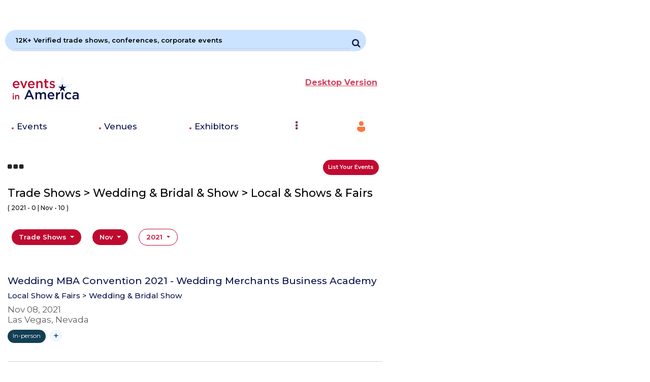

--- FILE ---
content_type: text/html; charset=UTF-8
request_url: https://m.eventsinamerica.com/local-shows-fairs/wedding-bridal-show/category/trade-shows-events/?event_year=2021&event_month=Nov
body_size: 5775
content:


		

	<!DOCTYPE html>
<html>

<head>

    <meta charset='utf-8'>

    <meta http-equiv='X-UA-Compatible' content='IE=edge'>

    <title>Top Trade Shows-Local Show & Fairs-2021</title>

    <meta name='viewport' content='width=device-width, initial-scale=1'>
  
    <link rel="shortcut icon" type="image/png" href="https://m.eventsinamerica.com/images/favicon.ico" />

    <link rel='stylesheet' type='text/css' media='screen' href='https://m.eventsinamerica.com/css/common.css'>

    <link rel='stylesheet' type='text/css' media='screen' href='https://m.eventsinamerica.com/css/style-new.css'>
    
    <link rel='stylesheet' type='text/css' media='screen' href='https://m.eventsinamerica.com/css/newcss/new-style.css'>

    <link rel='stylesheet' type='text/css' media='screen' href='https://m.eventsinamerica.com/css/newcss/responsive.css'>    

    <link rel="stylesheet" type="text/css" href='https://m.eventsinamerica.com/css/styleHomePage.css' />

    <link rel="stylesheet" href="https://m.eventsinamerica.com/css/bootstrap2.min.css">

    <link rel="stylesheet" href="https://m.eventsinamerica.com/css/font-awesome2.min.css">

    <script src='https://m.eventsinamerica.com/js/jquery-3.4.1.min.js'></script>

    <script src="https://m.eventsinamerica.com/js/truncator.js"></script>
    
    <!-- <script async src="https://pagead2.googlesyndication.com/pagead/js/adsbygoogle.js"></script> -->
    <script async src="https://pagead2.googlesyndication.com/pagead/js/adsbygoogle.js?client=ca-pub-3040825499987084"
     crossorigin="anonymous"></script>
    <!-- <script>
      window.dataLayer = window.dataLayer || [];
      function gtag(){dataLayer.push(arguments)};
      gtag('js', new Date());
    
      gtag('config', 'UA-42865259-1');
    </script>
    
    <script async='async' src='https://www.googletagservices.com/tag/js/gpt.js'></script>
    <script>
      var googletag = googletag || {};
      googletag.cmd = googletag.cmd || [];
    </script>
     <script>
      googletag.cmd.push(function() {
      googletag.defineSlot('/1046805/ros_lb_728x90', [728, 90], 'div-gpt-ad-1506479416121-0').addService(googletag.pubads());
      googletag.pubads().enableSingleRequest();
      googletag.enableServices();
      });
    </script> -->
    

</head>

<body>
<!-- <noscript><iframe src="https://www.googletagmanager.com/ns.html?id=GTM-M8RN949"
    height="0" width="0" style="display:none;visibility:hidden"></iframe></noscript> -->
<input type="hidden" id="site_url" value="https://m.eventsinamerica.com/" />

<!-- <div class="paginationLoader hide"><img src="https://eventsinamerica.com/images/loading-big.gif"></div> -->
<div class="hide">https://eventsinamerica.com/local-shows-fairs/wedding-bridal-show/category/trade-shows-events/?event_year=2021&event_month=Nov</div>
<header>
                <div class='col-lg-12 ads-banner'>

                <ins class="adsbygoogle"
                 style="display:inline-block"
                 data-ad-client="ca-pub-3040825499987084"
                 data-full-width-responsive="true"
                 
                 data-ad-slot="2024314335"></ins>
            <script>
                 (adsbygoogle = window.adsbygoogle || []).push({});
            </script>            </div>
                <input type="hidden" id="site_url" value="https://m.eventsinamerica.com/" />
    <input type="hidden" name="sessionexist" id="sessionexist" value=""  />
    <input type="hidden" value="https://m.eventsinamerica.com/home/payment" id="payment_ajax_url">
    <div class="container">
        <div class="row">
          <div class="col-12 sarh" id="homeSearchAutoCompleteDivWhole">  
            <div id="searchTop" class="searchCollapse homePageSearchContainer">
              <input type='hidden' id="searchType" value="events">
              <input type="text" id='homeSearchInputTxtBox' placeholder="Search by event name" autocomplete="off" onkeyup='homePageAutoSuggestionSearch(this);' class="searchField">
              <button type="button" id="homeSearchIconButton">
                <i class="fa fa-search"></i>
                </button>
              <div class="homeSearchAutoCompleteDiv"></div>
            </div>
        </div>
        </div>

        <div class="row">
            <div class="col-7">
            <a href="https://m.eventsinamerica.com/"><img src="https://m.eventsinamerica.com/images/logo.png" alt="Events in America"></a>
        </div>
        <div class="col-5">
            <div class="searchTop text-right">
                <a href="https://eventsinamerica.com" class="redClr blink_me"><strong><u>Desktop Version</u></strong></a>
            </div>
        </div>
        <div class="col-12">
            <ul class="mobileMenu">
              <li>
                <a href="https://m.eventsinamerica.com/top-trade-show-consumer-show-conference-list-near-me">Events</a>
              </li>
              <li>
                <a href="https://m.eventsinamerica.com/venues">Venues</a>
              </li>
              <li>
                <a href="https://m.eventsinamerica.com/2026/trade-show-exhibitor-list">Exhibitors</a>
              </li>
              <li>
                <div class="dropdown false">
                  <button type="button" class="dropdown-toggle orangeClr" data-toggle="dropdown">
                    <span aria-hidden="true" class="fa fa-ellipsis-v fa-1x mr8"></span>
                  </button>
                  <div class="dropdown-menu dropdown-menu-right false">
                    <a class="dropdown-item" href="https://m.eventsinamerica.com/keynote-speakers-motivational-speakers">Speakers</a>
                    <a class="dropdown-item" href="https://m.eventsinamerica.com/trade-show-suppliers/category/exhibit-display-makers">Suppliers</a>
                  </div>
                </div>
              </li>
              <li class="nav-item dropdown text-right">
                <a class="nav-link" data-toggle="dropdown" href="#">
                  <img class="user-menu-icon" src="https://eventsinamerica.com/images/menu-user.png"/>
                </a>
                <div class="dropdown-menu loginDropdown">
                                  <a class="dropdown-item" href="https://m.eventsinamerica.com/trade-show-calendar-supplier-directory-contacts-login">Log In</a>
                  <a class="dropdown-item" href="https://m.eventsinamerica.com/trade-show-calendar-supplier-directory-contacts-sign-up">Sign Up</a>
                                </div>
              </li>
            </ul>
          </div>
    </div>
</header>

<div class="modal fade" id="commonAlert" tabindex="-1" role="dialog" aria-labelledby="commonAlertModalLabel" aria-hidden="true">
  <div class="modal-dialog" role="document">
    <div class="modal-content">
      <div class="modal-header">
        <h5 class="modal-title" id="commonAlertModalLabel">Message</h5>
        <button type="button" class="close" data-dismiss="modal" aria-label="Close">
          <span aria-hidden="true">&times;</span>
        </button>
      </div>
      <div class="modal-body">
        ...
      </div>
      <div class="modal-footer">
        <button type="button" class="btn btn-secondary" data-dismiss="modal">Close</button>
        <!-- <button type="button" class="btn btn-primary">Save changes</button> -->
      </div>
    </div>
  </div>
</div>
	





    <input type="hidden" name="sessionexist" id="sessionexist" value=""/>



    <section class="mainSection">	

		<div class="container mainContainer">

			<div id="sideBar_Menu" class="collapse sideBarMenu">

				<div class="sideBarMenuContent">

					

					<div class="agentsleftMenu pb0">

                <h6 class="blue">Events by Industries</h6>

                <ul>

                  <li><a href='https://m.eventsinamerica.com/wedding-bridal-show/category/events?event_year=' class='' >All </a></li>
                </ul>

              </div>	

              <div class="agentsleftMenu">

                <h6 class="blue">Events by State</h6>

                <ul>

                  
                  <li>

                    <a href="https://m.eventsinamerica.com/events/california/2026/top-trade-shows">

                    California (431)
                    </a>

                  </li>

                  
                  <li>

                    <a href="https://m.eventsinamerica.com/events/florida/2026/top-trade-shows">

                    Florida (428)
                    </a>

                  </li>

                  
                  <li>

                    <a href="https://m.eventsinamerica.com/events/illinois/2026/top-trade-shows">

                    Illinois (147)
                    </a>

                  </li>

                  
                  <li>

                    <a href="https://m.eventsinamerica.com/events/new-york/2026/top-trade-shows">

                    New York (111)
                    </a>

                  </li>

                  
                  <li>

                    <a href="https://m.eventsinamerica.com/events/texas/2026/top-trade-shows">

                    Texas (324)
                    </a>

                  </li>

                  
                  <li>

                    <a href="https://m.eventsinamerica.com/events/washington/2026/top-trade-shows">

                    Washington (57)
                    </a>

                  </li>

                  
                <li><a href="https://m.eventsinamerica.com/Las-Vegas-Florida-Orlando-California-Texas">More +</a></li>

                </ul>

              </div>

             <div class="agentsleftMenu">

                <h6 class="blue">Latest Professional<br/>

                  Books<span class="side-menu-color">13 m books from readara.com</span></h6>

                <ul>

                  <li><a target="_blank" href="https://readara.com/booklists-recommended-nonfiction-books">Booklists</a></li>

                  <li><a href="https://readara.com/author-interviews-and-book-reviews" target="_blank">Interviews</a></li>

                  <li><a href="https://readara.com/non-fiction-books-subject-categories" target="_blank">Categories</a></li>

                  <li><a href="https://readara.com/bookstore" target="_blank">Bookstore</a></li>

                  <li><a href="" target="_blank">Authors</a></li>

                  <li><a href="https://readara.com/publishers" target="_blank">Publishers</a></li>

                  <li><a href="https://readara.com/advanced-search" target="_blank">Search</a></li>

                </ul>

              </div>

              <div class="agentsleftMenu">

                <h6 class="blue">List your Events

                

                 </h6>

                <ul>

                  <li><a href="" target="_blank">Trade Shows</a></li>

                  <li><a href="" target="_blank">Consumer Shows</a></li>

                  <li><a href="" target="_blank">Conferences</a></li>

                  <li><a href="" target="_blank">Corporate Events</a></li>

                  <li><a href="" target="_blank">Virtual Events</a></li>

                  <li><a href="" target="_blank">Fairs/Festivals</a></li>

                  <li><a href="https://readara.com/" target="_blank">Book Launch</a></li>

                  <li><a href="https://campandclass.com/" target="_blank">Camps & Classes</a></li>

                  <li><a href="" target="_blank">Auto Shows</a></li>

                  <li><a href="" target="_blank">Boat Shows</a></li>

                  <li><a href="" target="_blank">Flower Shows</a></li>

                  <li><a href="" target="_blank">Home Shows</a></li>

                </ul>

              </div>



				</div>

			</div><!--sideBarMenu-->



			<div class="row">

				<div class="col-12 listyoureventhead">

				<i data-toggle="collapse" data-target="#sideBar_Menu" class="fa fa-ellipsis-h font40"></i>
          
          
            <button type="button" class="btn_1 listyourBtn" onclick = "location.href='https://m.eventsinamerica.com/trade-show-calendar-supplier-directory-contacts-login'">List Your Events</button>

        
				</div>

				<div class="col-12 pt-3">

					<div class="row">

					<div class="col-12">

						<!-- heading start -->
            <h4>
						Trade Shows <span> >  </span>Wedding & Bridal & Show<span> > </span>Local & Shows & Fairs <br> <span class='titleCount'>( 2021 - 0 | Nov - 10 )</span>                  </h4>
                    <!-- heading end -->

					</div>

					<div class="col-12 mt-3">

						<ul class="redSelect">

							<li>

								<div class="dropdown paddingNone">
                  
                  <button
                    type="button"
                    class="btn_1 dropdown-toggle active"
                    data-toggle="dropdown"
                  >
                    Trade Shows                  </button>
                  <!-- <span class="titleCount">All > 2021 > 3,179 > November >  253</span> -->
                  <div class="dropdown-menu">
                    <a class="dropdown-item" href="https://m.eventsinamerica.com/consumer-shows-events/category/local-shows-fairs?event_year=2026">Consumer Show</a><a class="dropdown-item" href="https://m.eventsinamerica.com/events/conference/2026/Jan">Conference</a><a class="dropdown-item" href="https://m.eventsinamerica.com/online-virtual-events-list">Virtual Event</a><a class="dropdown-item" href="https://m.eventsinamerica.com/events/corporate-event/2026/Jan">Corporate Event</a><a class="dropdown-item" href="https://m.eventsinamerica.com/events/annual-general-meeting/2026/Jan">Annual General Meeting</a>                  </div>
                </div>

							</li>

							<li>
                <div class="btnGroup marginLeftAuto">
                <div class="dropdown  paddingNone">
                    <button type="button" class="btn_1 dropdown-toggle active" data-toggle="dropdown">
                      <!-- date('F') -->
                      Nov                    </button>
                    <div class="dropdown-menu">
                      <a class="dropdown-item " href="?event_month=Jan&event_year=2021">Jan</a><a class="dropdown-item " href="?event_month=Feb&event_year=2021">Feb</a><a class="dropdown-item " href="?event_month=Mar&event_year=2021">Mar</a><a class="dropdown-item " href="?event_month=Apr&event_year=2021">Apr</a><a class="dropdown-item " href="?event_month=May&event_year=2021">May</a><a class="dropdown-item " href="?event_month=Jun&event_year=2021">Jun</a><a class="dropdown-item " href="?event_month=Jul&event_year=2021">Jul</a><a class="dropdown-item " href="?event_month=Aug&event_year=2021">Aug</a><a class="dropdown-item " href="?event_month=Sep&event_year=2021">Sep</a><a class="dropdown-item " href="?event_month=Oct&event_year=2021">Oct</a><a class="dropdown-item selected" href="?event_month=Nov&event_year=2021">Nov</a><a class="dropdown-item " href="?event_month=Dec&event_year=2021">Dec</a><a class="dropdown-item " href="?event_month=Jan&event_year=2021">All</a>                    </div>
                  </div>
                  </div>

							</li>

							<li>

								<div class="btnGroup marginLeftAuto">
                          <div class="dropdown paddingNone">
                            <button type="button" class="btn_1 dropdown-toggle" data-toggle="dropdown">
                              2021                            </button>
                            <div class="dropdown-menu">
                              <a class="dropdown-item selected" href="?event_year=2021&event_month=Nov">2021</a><a class="dropdown-item " href="?event_year=2022&event_month=Nov">2022</a><a class="dropdown-item " href="?event_year=2023&event_month=Nov">2023</a><a class="dropdown-item " href="?event_year=2024&event_month=Nov">2024</a><a class="dropdown-item " href="?event_year=2025&event_month=Nov">2025</a><a class="dropdown-item " href="?event_year=2026&event_month=Nov">2026</a><a class="dropdown-item " href="?event_year=2027&event_month=Nov">2027</a><a class="dropdown-item " href="?event_year=2028&event_month=Nov">2028</a><a class="dropdown-item " href="?event_year=2029&event_month=Nov">2029</a><a class="dropdown-item " href="?event_year=2030&event_month=Nov">2030</a><a class="dropdown-item " href="?event_year=2031&event_month=Nov">2031</a><a class="dropdown-item " href="?event_year=2032&event_month=Nov">2032</a>                            </div>
                          </div>
                        </div>

							</li>

						</ul>

					</div>

				</div>

    	 



				
							<div class="eventColList">

								

									<h6>

										<a href="https://m.eventsinamerica.com/events-trade-shows/wedding-mba-convention-2021-wedding-merchants-business-academy/local-shows-fairs/wedding-bridal-show">Wedding MBA Convention 2021 - Wedding Merchants Business Academy</a>

									</h6>

                   <p class="bradecrump">
                      <a href="https://m.eventsinamerica.com/local-shows-fairs/category/trade-shows-events/?event_year=2026"> Local Show & Fairs </a>
                                              <a href="https://m.eventsinamerica.com/wedding-bridal-show/local-shows-fairs/category/trade-shows-events/?event_year=2026">  > Wedding & Bridal Show                          </a>                     </p>

									<p class="mb0">Nov 08, 2021</p>

									<p class="mt0">Las Vegas, Nevada</p>

                  <p>
                  <span class='pill t_label in-person'>In-person</span> 
                       <a href="javascript:void(0)" title="Follow" id="events-74634" class="PlusBTN follow_shows  ">
                       +
                      </a>
                    </p>

									<!-- <ul>

										<li>

											<p>Attendees</p>

											 <img width="20" data-toggle="tooltip" title="Subscribe to view Attendee count" alt="Estimated" src="https://m.eventsinamerica.com/images/Shield e 2.png"><br><div class="font11 boldText">estimated</div>
										</li>

										<li>

											<p>Exhibitors</p>

											 <img width="20" data-toggle="tooltip" title="Subscribe to view Exhibitor count" alt="verified" src="https://m.eventsinamerica.com/images/Shield V 3.png"><br><div class="font11 boldText">verified</div>
										</li>

									</ul> -->

								</div>

                

						    
							<div class="eventColList">

								

									<h6>

										<a href="https://m.eventsinamerica.com/events-trade-shows/asfmra-annual-conference-2021-american-society-of-farm-managers-and-rural-appraisers/local-shows-fairs/farm-show">ASFMRA Annual Conference 2021 - American Society Of Farm Managers And Rural Appraisers</a>

									</h6>

                   <p class="bradecrump">
                      <a href="https://m.eventsinamerica.com/local-shows-fairs/category/trade-shows-events/?event_year=2026"> Local Show & Fairs </a>
                                              <a href="https://m.eventsinamerica.com/farm-show/local-shows-fairs/category/trade-shows-events/?event_year=2026">  > Farm Show                          </a>                     </p>

									<p class="mb0">Nov 09, 2021</p>

									<p class="mt0">Las Vegas, Nevada</p>

                  <p>
                  <span class='pill t_label in-person'>In-person</span> 
                       <a href="javascript:void(0)" title="Follow" id="events-71814" class="PlusBTN follow_shows  ">
                       +
                      </a>
                    </p>

									<!-- <ul>

										<li>

											<p>Attendees</p>

											-
										</li>

										<li>

											<p>Exhibitors</p>

											 <img width="20" data-toggle="tooltip" title="Subscribe to view Exhibitor count" alt="verified" src="https://m.eventsinamerica.com/images/Shield V 3.png"><br><div class="font11 boldText">verified</div>
										</li>

									</ul> -->

								</div>

                

						    
							<div class="eventColList">

								

									<h6>

										<a href="https://m.eventsinamerica.com/events-trade-shows/agri-trade-equipment-expo-2021/local-shows-fairs/farm-show">Agri-Trade Equipment Expo 2021</a>

									</h6>

                   <p class="bradecrump">
                      <a href="https://m.eventsinamerica.com/local-shows-fairs/category/trade-shows-events/?event_year=2026"> Local Show & Fairs </a>
                                              <a href="https://m.eventsinamerica.com/farm-show/local-shows-fairs/category/trade-shows-events/?event_year=2026">  > Farm Show                          </a>                     </p>

									<p class="mb0">Nov 10, 2021</p>

									<p class="mt0">Red Deer, Alberta</p>

                  <p>
                  <span class='pill t_label in-person'>In-person</span> 
                       <a href="javascript:void(0)" title="Follow" id="events-63374" class="PlusBTN follow_shows  ">
                       +
                      </a>
                    </p>

									<!-- <ul>

										<li>

											<p>Attendees</p>

											 <img width="20" data-toggle="tooltip" title="Subscribe to view Attendee count" alt="verified" src="https://m.eventsinamerica.com/images/Shield V 3.png"><br><div class="font11 boldText">verified</div>
										</li>

										<li>

											<p>Exhibitors</p>

											 <img width="20" data-toggle="tooltip" title="Subscribe to view Exhibitor count" alt="verified" src="https://m.eventsinamerica.com/images/Shield V 3.png"><br><div class="font11 boldText">verified</div>
										</li>

									</ul> -->

								</div>

                

						    
							<div class="eventColList">

								

									<h6>

										<a href="https://m.eventsinamerica.com/events-trade-shows/waterfowl-festival-2021/local-shows-fairs/art-show">Waterfowl Festival 2021</a>

									</h6>

                   <p class="bradecrump">
                      <a href="https://m.eventsinamerica.com/local-shows-fairs/category/trade-shows-events/?event_year=2026"> Local Show & Fairs </a>
                                              <a href="https://m.eventsinamerica.com/art-show/local-shows-fairs/category/trade-shows-events/?event_year=2026">  > Art Show                          </a>                     </p>

									<p class="mb0">Nov 12, 2021</p>

									<p class="mt0">Easton, Maryland</p>

                  <p>
                  <span class='pill t_label in-person'>In-person</span> 
                       <a href="javascript:void(0)" title="Follow" id="events-74386" class="PlusBTN follow_shows  ">
                       +
                      </a>
                    </p>

									<!-- <ul>

										<li>

											<p>Attendees</p>

											-
										</li>

										<li>

											<p>Exhibitors</p>

											 <img width="20" data-toggle="tooltip" title="Subscribe to view Exhibitor count" alt="verified" src="https://m.eventsinamerica.com/images/Shield V 3.png"><br><div class="font11 boldText">verified</div>
										</li>

									</ul> -->

								</div>

                

						    
							<div class="eventColList">

								

									<h6>

										<a href="https://m.eventsinamerica.com/events-trade-shows/ldi-2021-the-entertainment-technology-show/local-shows-fairs/entertainment-show">LDI 2021 - The Entertainment Technology Show</a>

									</h6>

                   <p class="bradecrump">
                      <a href="https://m.eventsinamerica.com/local-shows-fairs/category/trade-shows-events/?event_year=2026"> Local Show & Fairs </a>
                                              <a href="https://m.eventsinamerica.com/entertainment-show/local-shows-fairs/category/trade-shows-events/?event_year=2026">  > Entertainment Show                          </a>                     </p>

									<p class="mb0">Nov 15, 2021</p>

									<p class="mt0">Las Vegas, Nevada</p>

                  <p>
                  <span class='pill t_label in-person'>In-person</span> 
                       <a href="javascript:void(0)" title="Follow" id="events-73225" class="PlusBTN follow_shows  ">
                       +
                      </a>
                    </p>

									<!-- <ul>

										<li>

											<p>Attendees</p>

											 <img width="20" data-toggle="tooltip" title="Subscribe to view Attendee count" alt="Estimated" src="https://m.eventsinamerica.com/images/Shield e 2.png"><br><div class="font11 boldText">estimated</div>
										</li>

										<li>

											<p>Exhibitors</p>

											 <img width="20" data-toggle="tooltip" title="Subscribe to view Exhibitor count" alt="verified" src="https://m.eventsinamerica.com/images/Shield V 3.png"><br><div class="font11 boldText">verified</div>
										</li>

									</ul> -->

								</div>

                

						    
							<div class="eventColList">

								

									<h6>

										<a href="https://m.eventsinamerica.com/events-trade-shows/gateway-farm-expo-2021/local-shows-fairs/farm-show">Gateway Farm Expo 2021</a>

									</h6>

                   <p class="bradecrump">
                      <a href="https://m.eventsinamerica.com/local-shows-fairs/category/trade-shows-events/?event_year=2026"> Local Show & Fairs </a>
                                              <a href="https://m.eventsinamerica.com/farm-show/local-shows-fairs/category/trade-shows-events/?event_year=2026">  > Farm Show                          </a>                     </p>

									<p class="mb0">Nov 17, 2021</p>

									<p class="mt0">Kearney, Nebraska</p>

                  <p>
                  <span class='pill t_label in-person'>In-person</span> 
                       <a href="javascript:void(0)" title="Follow" id="events-71846" class="PlusBTN follow_shows  ">
                       +
                      </a>
                    </p>

									<!-- <ul>

										<li>

											<p>Attendees</p>

											-
										</li>

										<li>

											<p>Exhibitors</p>

											 <img width="20" data-toggle="tooltip" title="Subscribe to view Exhibitor count" alt="verified" src="https://m.eventsinamerica.com/images/Shield V 3.png"><br><div class="font11 boldText">verified</div>
										</li>

									</ul> -->

								</div>

                                  <div class="eventColList">
                      <div class='list text-center'><ins class="adsbygoogle"
                 style="display:inline-block"
                 data-ad-client="ca-pub-3040825499987084"
                 data-full-width-responsive="true"
                 
                 data-ad-slot="2024314335"></ins>
            <script>
                 (adsbygoogle = window.adsbygoogle || []).push({});
            </script></div>                  </div>
                  

						    
							<div class="eventColList">

								

									<h6>

										<a href="https://m.eventsinamerica.com/events-trade-shows/los-angeles-2021-auto-show/local-shows-fairs/auto-show">Los Angeles 2021 Auto Show</a>

									</h6>

                   <p class="bradecrump">
                      <a href="https://m.eventsinamerica.com/local-shows-fairs/category/trade-shows-events/?event_year=2026"> Local Show & Fairs </a>
                                              <a href="https://m.eventsinamerica.com/auto-show/local-shows-fairs/category/trade-shows-events/?event_year=2026">  > Auto Show                          </a>                     </p>

									<p class="mb0">Nov 19, 2021</p>

									<p class="mt0">Los Angeles, California</p>

                  <p>
                  <span class='pill t_label postponed'>Postponed</span> 
                       <a href="javascript:void(0)" title="Follow" id="events-72711" class="PlusBTN follow_shows  ">
                       +
                      </a>
                    </p>

									<!-- <ul>

										<li>

											<p>Attendees</p>

											-
										</li>

										<li>

											<p>Exhibitors</p>

											 <img width="20" data-toggle="tooltip" title="Subscribe to view Exhibitor count" alt="verified" src="https://m.eventsinamerica.com/images/Shield V 3.png"><br><div class="font11 boldText">verified</div>
										</li>

									</ul> -->

								</div>

                

						    
							<div class="eventColList">

								

									<h6>

										<a href="https://m.eventsinamerica.com/events-trade-shows/supernatural-official-convention-2021/local-shows-fairs/entertainment-show">Supernatural Official Convention 2021</a>

									</h6>

                   <p class="bradecrump">
                      <a href="https://m.eventsinamerica.com/local-shows-fairs/category/trade-shows-events/?event_year=2026"> Local Show & Fairs </a>
                                              <a href="https://m.eventsinamerica.com/entertainment-show/local-shows-fairs/category/trade-shows-events/?event_year=2026">  > Entertainment Show                          </a>                     </p>

									<p class="mb0">Nov 19, 2021</p>

									<p class="mt0">New Orleans, Louisiana</p>

                  <p>
                  <span class='pill t_label in-person'>In-person</span> 
                       <a href="javascript:void(0)" title="Follow" id="events-75625" class="PlusBTN follow_shows  ">
                       +
                      </a>
                    </p>

									<!-- <ul>

										<li>

											<p>Attendees</p>

											-
										</li>

										<li>

											<p>Exhibitors</p>

											-
										</li>

									</ul> -->

								</div>

                

						    
							<div class="eventColList">

								

									<h6>

										<a href="https://m.eventsinamerica.com/events-trade-shows/canadian-western-agribition-2021/local-shows-fairs/farm-show">Canadian Western Agribition 2021</a>

									</h6>

                   <p class="bradecrump">
                      <a href="https://m.eventsinamerica.com/local-shows-fairs/category/trade-shows-events/?event_year=2026"> Local Show & Fairs </a>
                                              <a href="https://m.eventsinamerica.com/farm-show/local-shows-fairs/category/trade-shows-events/?event_year=2026">  > Farm Show                          </a>                     </p>

									<p class="mb0">Nov 22, 2021</p>

									<p class="mt0">, </p>

                  <p>
                  <span class='pill t_label in-person'>In-person</span> 
                       <a href="javascript:void(0)" title="Follow" id="events-70585" class="PlusBTN follow_shows  ">
                       +
                      </a>
                    </p>

									<!-- <ul>

										<li>

											<p>Attendees</p>

											-
										</li>

										<li>

											<p>Exhibitors</p>

											 <img width="20" data-toggle="tooltip" title="Subscribe to view Exhibitor count" alt="verified" src="https://m.eventsinamerica.com/images/Shield V 3.png"><br><div class="font11 boldText">verified</div>
										</li>

									</ul> -->

								</div>

                

						    
							<div class="eventColList">

								

									<h6>

										<a href="https://m.eventsinamerica.com/events-trade-shows/ideag-amarillo-farm-ranch-show-2021/local-shows-fairs/farm-show">IDEAg Amarillo Farm & Ranch Show 2021</a>

									</h6>

                   <p class="bradecrump">
                      <a href="https://m.eventsinamerica.com/local-shows-fairs/category/trade-shows-events/?event_year=2026"> Local Show & Fairs </a>
                                              <a href="https://m.eventsinamerica.com/farm-show/local-shows-fairs/category/trade-shows-events/?event_year=2026">  > Farm Show                          </a>                     </p>

									<p class="mb0">Nov 30, 2021</p>

									<p class="mt0">Amarillo, Texas</p>

                  <p>
                  <span class='pill t_label in-person'>In-person</span> 
                       <a href="javascript:void(0)" title="Follow" id="events-71849" class="PlusBTN follow_shows  ">
                       +
                      </a>
                    </p>

									<!-- <ul>

										<li>

											<p>Attendees</p>

											-
										</li>

										<li>

											<p>Exhibitors</p>

											 <img width="20" data-toggle="tooltip" title="Subscribe to view Exhibitor count" alt="verified" src="https://m.eventsinamerica.com/images/Shield V 3.png"><br><div class="font11 boldText">verified</div>
										</li>

									</ul> -->

								</div>

                

						    


	    	</div>



					



					



				      
            <div class="pagination-list fullwidth text-center"></div>
            
             <div class="tb_80"></div>
                    <div class="col-12 aligh-center-ads">
                      <div class="row">
                        <div class="col-4">
                          <ins class="adsbygoogle"
					     style="display:inline-block"
					     data-ad-client="ca-pub-3040825499987084"
					     data-ad-slot="2990499030"
					     
					     data-full-width-responsive="true"></ins>
					<script>
					     (adsbygoogle = window.adsbygoogle || []).push({});
					</script>
                        </div>
                        <div class="col-4">
                          <ins class="adsbygoogle"
					     style="display:inline-block"
					     data-ad-client="ca-pub-3040825499987084"
					     data-ad-slot="2990499030"
					     
					     data-full-width-responsive="true"></ins>
					<script>
					     (adsbygoogle = window.adsbygoogle || []).push({});
					</script>
                        </div>
                      </div>
                    </div>
                    <div class="tb_80"></div>


		</div>

	</div>

</section>




	

	    <footer class="footerDetails">
      <div class="container-fluid">
        <div class="row">
          <div class="col-12">
              <ul class="f_linke">
                <li><a class="font15 fontWeight500" href="https://m.eventsinamerica.com/top-trade-shows-conferences-consumer-shows-about-us">About Us</a></li>
                <li><a class="font15 fontWeight500" href="https://m.eventsinamerica.com/event-list-convention-and-conference-center-list-api-contact-us">Contact Us</a></li>
                <li><a class="font15 fontWeight500" href="https://m.eventsinamerica.com/">Privacy</a></li>
              </ul>
              <p class="textCenter">© Since 2015. All Rights Reserved.</p>
          </div>
          <div class="col-12 bookalertBox">
            <div class="bookalertTitle">Biweekly Calendar</div>
            <div class="bookalertEmail col-12">
              <input type="text" placeholder="Email" />
            </div>
            <p style="font-size: 14px">
              Event calendar covering 30 industries in 50 cities
            </p>
            <div class="joinBtn"><button>Join</button></div>
          </div>
        </div>
      </div>
    </footer>

    <script src='https://m.eventsinamerica.com/js/mobile-js.js'></script>
    <script src='https://m.eventsinamerica.com/js/custom.js'></script>
    <script src="https://eventsinamerica.com/js/consolidated/allCDNJavascript.js"></script>
    <script>
      (function(i, s, o, g, r, a, m) {
        i['GoogleAnalyticsObject'] = r;
        i[r] = i[r] || function() {
          (i[r].q = i[r].q || []).push(arguments)
        }, i[r].l = 1 * new Date();
        a = s.createElement(o),
          m = s.getElementsByTagName(o)[0];
        a.async = 1;
        a.src = g;
        m.parentNode.insertBefore(a, m)
      })(window, document, 'script', 'https://www.google-analytics.com/analytics.js', 'ga');
      ga('create', 'UA-42865259-1', 'auto');
      ga('send', 'pageview');
    </script>
    </body>

    </html>	 











--- FILE ---
content_type: text/html; charset=utf-8
request_url: https://www.google.com/recaptcha/api2/aframe
body_size: 267
content:
<!DOCTYPE HTML><html><head><meta http-equiv="content-type" content="text/html; charset=UTF-8"></head><body><script nonce="tVyg-ZxQtvQQoxIigDxj-w">/** Anti-fraud and anti-abuse applications only. See google.com/recaptcha */ try{var clients={'sodar':'https://pagead2.googlesyndication.com/pagead/sodar?'};window.addEventListener("message",function(a){try{if(a.source===window.parent){var b=JSON.parse(a.data);var c=clients[b['id']];if(c){var d=document.createElement('img');d.src=c+b['params']+'&rc='+(localStorage.getItem("rc::a")?sessionStorage.getItem("rc::b"):"");window.document.body.appendChild(d);sessionStorage.setItem("rc::e",parseInt(sessionStorage.getItem("rc::e")||0)+1);localStorage.setItem("rc::h",'1769126829953');}}}catch(b){}});window.parent.postMessage("_grecaptcha_ready", "*");}catch(b){}</script></body></html>